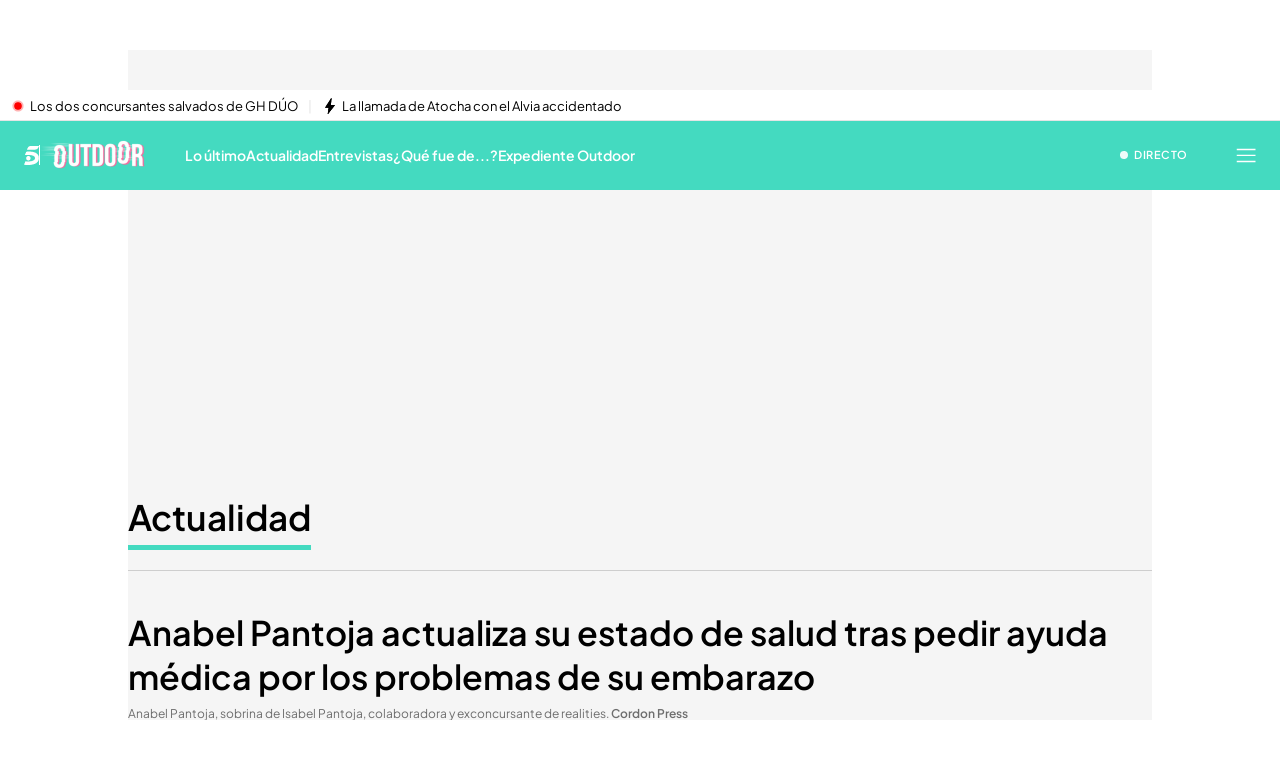

--- FILE ---
content_type: image/svg+xml
request_url: https://files.mediaset.es/file/2024/1128/01/image-33-logo-blanco-svg-06522f1.svg
body_size: 2654
content:
<svg width="145" height="50" viewBox="0 0 145 50" fill="none" xmlns="http://www.w3.org/2000/svg">
<path fill-rule="evenodd" clip-rule="evenodd" d="M6.01433 13.9899C6.93483 11.8201 8.33981 11 10.7518 11H22.0505L21.7148 11.9205L21.7112 11.9299C21.4105 12.7154 20.1463 16.0178 16.4963 16.0178H9.49563C6.60262 16.0178 5.1042 16.2116 5.1042 16.2116L6.01779 13.9899H6.01433ZM1 36.6807C2.68874 36.9714 4.38095 37.0683 6.59916 37.0683C16.5448 37.0683 21.9017 33.542 21.9017 27.5068C21.9017 21.8557 16.9739 18.627 8.62704 18.627C6.88984 18.627 5.53677 18.6686 4.23215 18.7689L2.20773 23.451C3.79958 23.3507 4.96232 23.3507 7.08363 23.3507C13.7971 23.3507 16.4029 25.0982 16.4029 27.6521C16.4029 30.206 13.3611 32.1889 6.74796 32.1889C5.39835 32.1889 4.23561 32.1439 3.02788 31.9986L1.00346 36.6807H1ZM4.03836 27.7975C4.03836 29.5381 5.39489 30.8878 7.12516 30.8878C8.85543 30.8878 10.2639 29.5381 10.2639 27.7975C10.2639 26.0568 8.86235 24.6588 7.12516 24.6588C5.38797 24.6588 4.03836 26.0603 4.03836 27.7975ZM35.4739 18.7239L35.4653 18.7135H40.8689V15.4848H29.4837C27.7016 15.4848 26.255 16.9314 26.255 18.7135H31.7209L31.7054 18.7239V34.0195H35.4739V18.7239ZM97.916 15.9105C97.916 16.9383 97.082 17.7688 96.0577 17.7688C95.0333 17.7688 94.1994 16.9348 94.1994 15.9105C94.1994 14.8862 95.0299 14.0522 96.0577 14.0522C97.0854 14.0522 97.916 14.8862 97.916 15.9105ZM91.5693 29.3997H89.5864V29.3962C89.0085 29.3962 88.4306 29.6039 88.0292 30.0226C87.6208 30.4483 86.8422 30.9362 85.4096 30.9362C84.4891 30.9362 83.8004 30.6524 83.3402 30.0849C82.7034 29.4136 82.385 28.2612 82.385 26.6347C82.385 25.0083 82.7034 23.8386 83.3402 23.1292C83.835 22.6343 84.4717 22.3852 85.2504 22.3852C86.1017 22.3852 86.7557 22.6343 87.216 23.1292C87.3924 23.3057 87.5689 23.5722 87.7454 23.9251H91.462C91.1783 22.9008 90.718 21.9976 90.0813 21.219C88.9151 19.942 87.2679 19.3053 85.1431 19.3053C83.1256 19.3053 81.5476 19.9628 80.416 21.2709C79.3155 22.5478 78.7688 24.2089 78.7688 26.5828C78.7688 28.9568 79.3328 30.7805 80.4679 32.0539C81.5995 33.3655 83.1775 34.0195 85.195 34.0195C86.8595 34.0195 88.2403 33.6112 89.3373 32.798C90.4343 32.0193 91.1783 30.8877 91.5693 29.3997ZM126.69 29.3997H128.673C128.282 30.8877 127.538 32.0193 126.441 32.798C125.344 33.6112 123.963 34.0195 122.299 34.0195C120.281 34.0195 118.703 33.3655 117.572 32.0539C116.437 30.7805 115.873 28.9568 115.873 26.5828C115.873 24.2089 116.419 22.5478 117.52 21.2709C118.652 19.9628 120.23 19.3053 122.247 19.3053C124.372 19.3053 126.019 19.942 127.185 21.219C127.822 21.9976 128.282 22.9008 128.566 23.9251H124.849C124.673 23.5722 124.496 23.3057 124.32 23.1292C123.86 22.6343 123.206 22.3852 122.354 22.3852C121.576 22.3852 120.939 22.6343 120.444 23.1292C119.807 23.8386 119.489 25.0083 119.489 26.6347C119.489 28.2612 119.807 29.4136 120.444 30.0849C120.904 30.6524 121.593 30.9362 122.514 30.9362C123.946 30.9362 124.725 30.4483 125.133 30.0226C125.535 29.6039 126.112 29.3962 126.69 29.3962V29.3997ZM53.1642 29.3997H51.1917V29.3962C50.6103 29.3962 50.0324 29.6039 49.6276 30.0226C49.2158 30.4483 48.4337 30.9362 47.001 30.9362C46.0805 30.9362 45.3919 30.6524 44.9316 30.0849C44.4367 29.552 44.1703 28.7387 44.1357 27.6418H53.3234C53.358 27.5725 53.3753 27.448 53.3753 27.2715V26.6866C53.3753 24.3508 52.8078 22.5305 51.6762 21.219C50.51 19.942 48.8628 19.3053 46.738 19.3053C44.7205 19.3053 43.1425 19.9628 42.0109 21.2709C40.9105 22.5478 40.3637 24.2089 40.3637 26.5828C40.3637 28.9568 40.9278 30.7805 42.0628 32.0539C43.1944 33.3655 44.7724 34.0195 46.7899 34.0195C48.4544 34.0195 49.8352 33.6112 50.9322 32.798C52.0292 32.0193 52.7732 30.8877 53.1642 29.3997ZM49.548 25.254H44.1322C44.1668 24.3335 44.4333 23.6275 44.9281 23.1292C45.423 22.6343 46.0597 22.3852 46.8384 22.3852C47.6897 22.3852 48.3437 22.6343 48.8039 23.1292C49.2296 23.5895 49.4753 24.2989 49.548 25.254ZM56.5625 15.4848H58.4727C58.9675 15.4848 59.3932 15.6544 59.7461 15.9901C60.0991 16.3258 60.2756 16.741 60.2756 17.2393V34.0195H56.559V15.4848H56.5625ZM94.1959 19.3088H97.9125V34.0195H94.1959V19.3088ZM113.108 34.0126H111.249C110.72 34.0126 110.284 33.8465 109.948 33.5074C109.613 33.1717 109.443 32.7391 109.443 32.2062V24.7211C109.443 23.8732 109.187 23.2503 108.671 22.8627C108.159 22.4752 107.581 22.2779 106.945 22.2779C106.308 22.2779 105.74 22.4717 105.245 22.8627C104.747 23.2538 104.501 23.8732 104.501 24.7211V34.0161H100.785V25.4651C100.785 23.0565 101.411 21.4474 102.671 20.6342C103.927 19.8209 105.318 19.378 106.841 19.3053C108.398 19.3053 109.831 19.7137 111.142 20.5269C112.45 21.3436 113.108 22.9873 113.108 25.4651V34.0092V34.0126ZM131.469 29.9049C131.788 30.9846 132.317 31.8428 133.061 32.4796C133.771 33.1163 134.715 33.5662 135.902 33.8326C137.089 34.0991 138.269 34.0714 139.436 33.753C140.744 33.4693 141.823 32.7426 142.675 31.5764C143.062 31.0123 143.381 30.3202 143.63 29.507C143.875 28.6937 144 27.7213 144 26.5863C144 25.0256 143.699 23.6656 143.097 22.4959C142.46 21.1878 141.467 20.2639 140.121 19.7344C138.955 19.3087 137.643 19.1945 136.193 19.3883C134.743 19.5856 133.556 20.2119 132.636 21.2743C132.072 21.9145 131.656 22.7105 131.39 23.6656C131.123 24.6207 130.992 25.5792 130.992 26.5344C130.992 27.7006 131.151 28.8252 131.469 29.9049ZM134.601 26.7697C134.532 25.1605 134.868 23.9459 135.612 23.1326H135.615C135.644 23.1036 135.672 23.0748 135.699 23.0464C135.902 22.8345 136.086 22.642 136.736 22.4924C137.3 22.3609 137.844 22.3713 138.373 22.5478C138.906 22.7243 139.373 23.1326 139.782 23.7694C140.186 24.4061 140.391 25.3647 140.391 26.6382C140.353 28.0535 140.124 29.0813 139.699 29.7181C139.273 30.3548 138.788 30.7528 138.238 30.9119C137.688 31.0711 137.152 31.0504 136.619 30.8566C136.089 30.6628 135.715 30.424 135.504 30.1402C134.975 29.5035 134.674 28.3823 134.601 26.7697ZM75.8446 29.3997H73.8721V29.3962C73.2907 29.3962 72.7128 29.6039 72.3079 30.0226C71.8961 30.4483 71.114 30.9362 69.6814 30.9362C68.7608 30.9362 68.0722 30.6524 67.612 30.0849C67.1171 29.552 66.8506 28.7387 66.816 27.6418H76.0038C76.0384 27.5725 76.0557 27.448 76.0557 27.2715V26.6866C76.0557 24.3508 75.4881 22.5305 74.3565 21.219C73.1903 19.942 71.5431 19.3053 69.4184 19.3053C67.4009 19.3053 65.8229 19.9628 64.6913 21.2709C63.5908 22.5478 63.044 24.2089 63.044 26.5828C63.044 28.9568 63.6081 30.7805 64.7432 32.0539C65.8748 33.3655 67.4528 34.0195 69.4703 34.0195C71.1348 34.0195 72.5155 33.6112 73.6125 32.798C74.7095 32.0193 75.4535 30.8877 75.8446 29.3997ZM72.2318 25.254H66.816C66.8506 24.3335 67.1171 23.6275 67.612 23.1292C68.1068 22.6343 68.7435 22.3852 69.5222 22.3852C70.3735 22.3852 71.0275 22.6343 71.4878 23.1292C71.9134 23.5895 72.1591 24.2989 72.2318 25.254Z" fill="white"/>
</svg>
